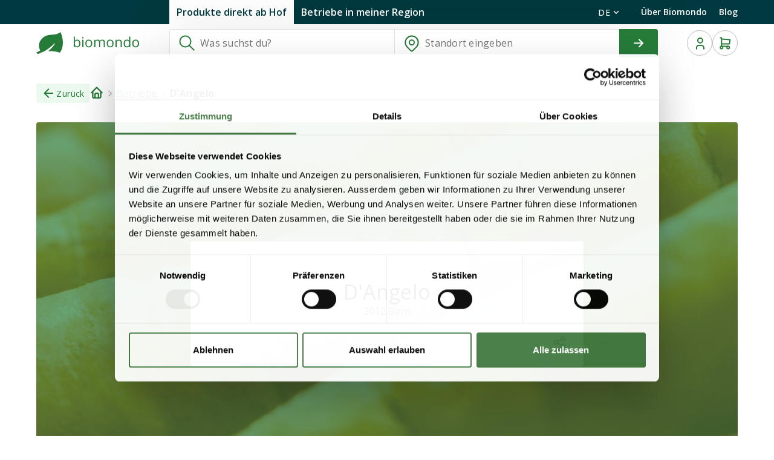

--- FILE ---
content_type: text/css; charset=utf-8
request_url: https://www.biomondo.ch/_nuxt/bis-base-map.C6-MbXvD.css
body_size: 288
content:
.c-base-map[data-v-c744d113]{height:calc(100vh - 162px);position:fixed;right:0;top:162px;transition:all .25s linear;width:100%}.c-base-map-hidden[data-v-c744d113]{opacity:0;transform:translateY(20rem);visibility:hidden}.c-base-map--embed[data-v-c744d113]{height:100vh!important;position:relative!important;top:var(--bis-layout-embed-header)}.c-base-map--embed[data-v-c744d113],.c-base-map--expanded[data-v-c744d113]{width:100vw!important}.c-base-map--frame[data-v-c744d113]{border-radius:4px;height:380px!important;position:relative!important;right:0;top:0;width:100%!important;z-index:2!important}.c-base-map__placeholder[data-v-c744d113]{align-items:center;background:var(--bis-color-secondary2);display:inline-flex;padding:24px;&-alert[data-v-c744d113]{height:-moz-fit-content;height:fit-content}}.c-base-map--fix-top[data-v-c744d113]{margin-top:-16px;width:100%}@media (max-width:1279px){.c-base-map[data-v-c744d113]{height:calc(100vh - 178px);left:0;position:fixed;right:0;width:100vw;z-index:2}}@media (max-width:1024px){.c-base-map[data-v-c744d113]{height:calc(100vh - var(--bis-layout-height-header, 88px) - var(--bis-layout-height-header-search, 50px));top:calc(var(--bis-layout-height-header, 88px) + var(--bis-layout-height-header-search, 50px))}.c-base-map--fix-top[data-v-c744d113]{margin-top:0;width:100vw}.c-base-map--embed[data-v-c744d113]{top:0!important}}@media (max-width:1023px){.c-base-map--frame[data-v-c744d113]{top:0!important}}@media print{.c-base-map[data-v-c744d113]{display:none;visibility:hidden}}


--- FILE ---
content_type: text/css; charset=utf-8
request_url: https://www.biomondo.ch/_nuxt/index.Cg6LbpEw.css
body_size: 2433
content:
.c-certification-list-compact[data-v-4d872f35]{align-items:center;display:flex}.c-certification-list-compact__item[data-v-4d872f35]{margin-bottom:5px}.c-certification-list-compact__item[data-v-4d872f35]:not(:last-child){margin-right:12px}.text-h5.c-lightbox__title[data-v-86cb50f4]{font-family:Open Sans,sans-serif!important;line-height:2rem}.c-lightbox .v-sheet.v-card[data-v-86cb50f4]{border-radius:0!important}.c-lightbox__button[data-v-86cb50f4]{text-transform:none;transition:background .2s ease-out}.c-lightbox__button[data-v-86cb50f4]:hover{background:rgb(var(--v-theme-secondary2))}.c-lightbox__button-text[data-v-86cb50f4]{font-size:16px;letter-spacing:.1px!important;margin-bottom:3px;margin-left:8px}.c-lightbox__button-text--mobile[data-v-86cb50f4]{display:none}.c-lightbox__button[data-v-86cb50f4] .v-btn__content{opacity:1!important}.c-lightbox__title[data-v-86cb50f4]{color:#fff}.c-lightbox__close-text[data-v-86cb50f4]{color:#fff!important;font-weight:600!important;margin-left:8px;text-transform:none}.c-lightbox__toolbar[data-v-86cb50f4]{padding:12px 64px}.c-lightbox__carousel[data-v-86cb50f4]{max-width:700px}.c-lightbox__carousel[data-v-86cb50f4] .v-window-item,.c-lightbox__carousel[data-v-86cb50f4] .v-img__img{max-height:calc(100vh - 298px)}.c-lightbox__carousel-container[data-v-86cb50f4]{align-items:center;display:flex;gap:48px;justify-content:center;margin:0 auto;width:100%}.c-lightbox__carousel-fixed[data-v-86cb50f4]{align-items:center;display:flex;height:calc(100vh - 258px);width:700px}.c-lightbox__carousel-counter[data-v-86cb50f4]{color:rgb(var(--v-theme-secondary));text-align:center;width:100%}.c-lightbox__carousel-actions[data-v-86cb50f4]{border-top:1px solid var(--bis-color-grey-dark);bottom:0;justify-content:center;overflow-x:scroll;width:100%}.c-lightbox__carousel-overview[data-v-86cb50f4]{display:flex;gap:8px;margin:16px auto;overflow-x:scroll}.c-lightbox__carousel-overview-image[data-v-86cb50f4]{border:2px solid transparent}.c-lightbox__carousel-overview-image[data-v-86cb50f4]:hover{cursor:pointer;opacity:.9}.image-active[data-v-86cb50f4]{border-color:#fff}.c-lightbox__carousel-actions--mobile[data-v-86cb50f4]{display:none}@media (max-width:767px){.c-lightbox__button-text--desktop[data-v-86cb50f4],.c-lightbox__carousel-arrow--desktop[data-v-86cb50f4],.c-lightbox__carousel-counter--desktop[data-v-86cb50f4],.c-lightbox__carousel-overview[data-v-86cb50f4],.c-lightbox__close-text[data-v-86cb50f4]{display:none}.c-lightbox__button-text--mobile[data-v-86cb50f4]{display:block}.c-lightbox__carousel-actions--mobile[data-v-86cb50f4]{display:flex;justify-content:space-between;margin-bottom:16px;width:100%}.c-lightbox__toolbar[data-v-86cb50f4]{padding:24px 0 24px 16px}.c-lightbox__toolbar[data-v-86cb50f4] .v-toolbar__title{font-size:20px!important}.c-lightbox__carousel-actions[data-v-86cb50f4]{border:none}.c-lightbox__carousel-counter[data-v-86cb50f4]{align-self:center;margin-top:0}.c-lightbox__carousel-counter p[data-v-86cb50f4]{margin-bottom:0}.c-lightbox__carousel-container[data-v-86cb50f4]{margin-top:64px}.c-lightbox__carousel-fixed[data-v-86cb50f4]{align-items:center;display:flex;height:calc(100vh - 258px);width:100%}}:root{--bis-minimal-info-width:903px;--bis-side-info-width:696px}.secondary2-bg{background:var(--bis-color-secondary2)}.truncate-text{overflow:hidden;text-overflow:ellipsis;white-space:nowrap}.business__sharing-dialog-content .v-btn--icon.v-btn--density-default{height:36px;width:36px}.business__images>.v-carousel{max-height:540px}.business__images .v-responsive__sizer{padding-bottom:78%!important}@media (min-width:1920px){:root{--bis-minimal-info-width:1118px;--bis-side-info-width:802px}}@media (max-width:1535px){:root{--bis-minimal-info-width:700px;--bis-side-info-width:591px}}@media (max-width:1279px){:root{--bis-minimal-info-width:605px;--bis-side-info-width:458px}}@media (max-width:1023px){:root{--bis-minimal-info-width:100%;--bis-side-info-width:100%}}.business__carousel .v-window__container{background:rgb(var(--v-theme-primary));height:-webkit-fill-available!important}.business__carousel .v-window__next,.business__carousel .v-window__prev{background:#fff!important}.business__carousel .v-window__next:hover,.business__carousel .v-window__prev:hover{background:#f7f7f7!important}.business__carousel .v-btn--icon.v-btn--density-default{height:30px;width:30px}.business__carousel .v-carousel__controls{background:none}.business__carousel .v-carousel__controls .v-item--active:before{opacity:0!important}.business__carousel .v-carousel__controls .v-carousel__controls__item{margin:0 4px!important;width:10px!important}.business__carousel .v-carousel__controls .v-icon{font-size:10px!important;height:10px!important;width:10px!important}.business__carousel .v-carousel__controls .v-item--active .v-icon{font-size:12px!important;height:12px!important;opacity:1!important;width:12px!important}.business__main[data-v-41a3a97f]{margin-top:-64px}.business__top-actions[data-v-41a3a97f]{margin-bottom:0!important;margin-top:-96px}.business__hero[data-v-41a3a97f]{position:relative;width:100%}.business__carousel[data-v-41a3a97f]{border-radius:4px;margin-bottom:20px;width:100%}.business__carousel[data-v-41a3a97f] .v-carousel{border-radius:4px!important}.business__hero-info[data-v-41a3a97f]{border-radius:4px;left:50%;min-width:650px;padding:64px 16px 16px;position:absolute;text-align:center;top:calc(50% + 60px);transform:translate(-50%,-50%);z-index:1}.business__hero-info--no-logo[data-v-41a3a97f]{top:50%}.business__hero-info-bg[data-v-41a3a97f]{border-radius:4px;left:0;position:absolute;top:0}.business__hero-info-actions--mobile[data-v-41a3a97f],.business__hero-info-bg-circle-mobile[data-v-41a3a97f]{display:none}.business__hero-info-content[data-v-41a3a97f]{position:relative;z-index:2}.business__hero-info-logo[data-v-41a3a97f]{background-position:50%;background-repeat:none;background-size:cover;border-radius:50%;height:170px;left:50%;position:absolute;top:-21%;transform:translate(-50%,-50%);width:170px}.business__hero-info-address[data-v-41a3a97f]{color:rgb(var(--v-theme-primary))}.business__hero-info-actions[data-v-41a3a97f]{display:flex;justify-content:space-between}.business__hero-info-actions-buttons[data-v-41a3a97f]{display:flex}.business__favorite[data-v-41a3a97f]{display:inline-block}.business__favorite-button[data-v-41a3a97f]{color:rgb(var(--v-theme-primary));transition:background .2s ease-out}.business__favorite-button[data-v-41a3a97f]:hover{background:#fff}.business__breadcrumbs[data-v-41a3a97f]{align-items:center;display:flex;justify-content:space-between;margin-bottom:32px}.business__breadcrumbs--desktop[data-v-41a3a97f]{margin-bottom:0}.business__breadcrumbs--mobile[data-v-41a3a97f]{align-items:center;display:none}.business__offer-title[data-v-41a3a97f]{margin-bottom:24px}.business__offer-subtitle[data-v-41a3a97f]{margin-bottom:16px}.business__offers--mobile[data-v-41a3a97f]{display:none}.business__offer-sublist[data-v-41a3a97f]{margin-bottom:16px}.business__offer-list-action[data-v-41a3a97f]{display:block;margin-bottom:64px;width:100%}.business__offer-list-action-button[data-v-41a3a97f]{color:#fff!important;display:block;margin:auto}.business__overview[data-v-41a3a97f],.business__social[data-v-41a3a97f]{background:var(--bis-color-black-green-light);margin-bottom:64px;margin-left:calc(var(--bis-layout-side-margin)*-1);padding:64px var(--bis-layout-side-margin);width:calc(100% + var(--bis-layout-side-margin)*2)}.business__social[data-v-41a3a97f]{margin-bottom:-64px}.business__contact[data-v-41a3a97f]{margin-bottom:64px}.business__contact-info[data-v-41a3a97f],.business__info[data-v-41a3a97f],.business__social-info[data-v-41a3a97f]{display:flex;gap:32px}.business__contact-address[data-v-41a3a97f],.business__contact-details[data-v-41a3a97f],.business__info-about[data-v-41a3a97f],.business__info-details[data-v-41a3a97f],.business__social-links[data-v-41a3a97f],.business__social-sharing[data-v-41a3a97f]{flex:1;max-width:50%}.business_service-list[data-v-41a3a97f]{display:flex;flex-wrap:wrap;gap:8px;list-style-type:none;padding-bottom:24px;padding-left:0;padding-top:16px}.business_service-item[data-v-41a3a97f]{align-items:center;background:#fff;border-radius:4px;display:flex;font-size:14px;font-weight:600;padding:8px}.business_service-icon[data-v-41a3a97f]{margin-right:4px}.business__social-list[data-v-41a3a97f]{display:flex;gap:8px;margin-bottom:16px}.business__social-list--dialog[data-v-41a3a97f]{margin-bottom:48px;margin-top:24px}.business__certification-list[data-v-41a3a97f]{padding-bottom:24px;padding-top:16px}.business__contact-list li[data-v-41a3a97f]{padding-bottom:8px}.business__contact-section[data-v-41a3a97f]{margin-bottom:32px}.business__contact-section p[data-v-41a3a97f]{margin-bottom:0}.business__contact-section p[data-v-41a3a97f]:last-of-type{margin-bottom:16px}.business__list[data-v-41a3a97f]{list-style-type:none;padding-left:0}.business__description-title[data-v-41a3a97f]{font-weight:600;margin-bottom:24px}.business__subtitle[data-v-41a3a97f]{font-weight:600;margin-bottom:16px}.business__subtitle-small[data-v-41a3a97f]{margin-bottom:8px}.business__subtitle-smaller[data-v-41a3a97f]{font-weight:600;margin-bottom:8px}.business__contact-item[data-v-41a3a97f]{color:#000;margin-bottom:8px;text-decoration:none}.business__owner[data-v-41a3a97f]{font-weight:600}.business__contact-address-line[data-v-41a3a97f]{margin-bottom:0}.business__contact-address-name[data-v-41a3a97f]{font-weight:600;margin-bottom:0}.business__contact-item:hover .v-avatar[data-v-41a3a97f]{border:1px solid rgba(0,0,0,.12);border-color:rgb(var(--v-theme-primary))}.business__social-media-item-button[data-v-41a3a97f]{background:#fff;border:1px solid var(--bis-color-grey-light);border-radius:50%;height:56px!important;width:56px!important}.business__social-media-item-button[data-v-41a3a97f]:hover{border-color:rgb(var(--v-theme-primary))}.business__social-media-item-button[data-v-41a3a97f]:hover .v-btn__overlay{display:none}.business__contact-button[data-v-41a3a97f]{color:rgb(var(--v-theme-primary))!important;font-size:.75rem;font-weight:600!important}.business__contact-button .v-icon--size-default[data-v-41a3a97f]{font-size:24px!important}.business__contact-button--link[data-v-41a3a97f]{font-size:.75rem;font-weight:600!important;padding-left:24px!important;padding-right:24px!important}.business__contact-button--link .v-icon--size-default[data-v-41a3a97f]{font-size:24px!important}.business__contact-item-label[data-v-41a3a97f]{padding-left:16px}.business__contact-button-label[data-v-41a3a97f]{color:rgb(var(--v-theme-primary));padding-left:8px}.business__social-button-label[data-v-41a3a97f]{color:#fff;padding-left:8px}.business__contact-map[data-v-41a3a97f]{height:380px;margin-bottom:16px;margin-top:16px;width:100%}.business__contact-address-actions[data-v-41a3a97f]{display:flex;gap:8px}.business__offer[data-v-41a3a97f]{background-color:var(--bis-color-grey);height:303px;margin-top:16px;max-width:920px;width:100%}.business__image-placeholder[data-v-41a3a97f]{align-items:center;background-color:var(--bis-color-image-placeholder-background);display:flex;height:var(--bis-placeholder-height,250px);justify-content:center;margin-bottom:40px;width:100%}.business__description[data-v-41a3a97f]{display:inline;margin-bottom:24px;word-break:break-word}.business__description[data-v-41a3a97f] ol,.business__description[data-v-41a3a97f] ul{margin-left:16px}.business__description-load-more[data-v-41a3a97f]{display:none}.business__sharing-dialog[data-v-41a3a97f]{background:#fff;padding:64px}.business__sharing-dialog-close[data-v-41a3a97f]{display:flex;justify-content:flex-end;margin-bottom:8px}.business__sharing-dialog-actions[data-v-41a3a97f]{justify-content:flex-end}.business__sharing-dialog-actions[data-v-41a3a97f] .v-btn__content{color:rgb(var(--v-theme-primary));padding:8px 16px}.business__mobile-divider[data-v-41a3a97f],.business__offer-list-action-button--mobile[data-v-41a3a97f]{display:none}.business__offer-list-action-button-counter[data-v-41a3a97f]{color:var(--bis-color-grey-dark);margin-top:8px;text-align:center}.business__description[data-v-41a3a97f] h1,.business__description[data-v-41a3a97f] h2,.business__description[data-v-41a3a97f] h3{margin-bottom:24px}.business__description[data-v-41a3a97f] hr{margin:24px 0}.business__description-divider[data-v-41a3a97f]{margin-bottom:24px}@media (max-width:1040px){.business__main[data-v-41a3a97f]{margin-top:-64px}}@media (max-width:1023px){.business__top-actions[data-v-41a3a97f]{margin-top:0}.business__main[data-v-41a3a97f]{margin-top:-48px}.business__overview[data-v-41a3a97f]{display:block}.business__extra-info-wrapper[data-v-41a3a97f]{flex-direction:column}.business__extra-info-title[data-v-41a3a97f]{padding-bottom:16px}.business__extra-info[data-v-41a3a97f]:not(:last-child){margin-bottom:32px}}@media (max-width:767px){.business__main[data-v-41a3a97f]{margin-top:-32px}.business__top-actions[data-v-41a3a97f]{margin-bottom:32px!important}.business__hero-info-actions--desktop[data-v-41a3a97f],.business__offer-list-action-button--desktop[data-v-41a3a97f],.business__offers--desktop[data-v-41a3a97f]{display:none}.business__breadcrumbs--desktop[data-v-41a3a97f]{display:none!important}.business__breadcrumbs--mobile[data-v-41a3a97f]{display:flex;margin-bottom:12px;margin-top:-48px}.business__hero-info-actions--mobile[data-v-41a3a97f],.business__offer-list-action-button--mobile[data-v-41a3a97f],.business__offers--mobile[data-v-41a3a97f]{display:block}.business__hero-info-logo[data-v-41a3a97f]{height:110px;top:-11%;width:110px}.business__hero-info-bg-circle[data-v-41a3a97f]{display:none}.business__hero-info-bg-circle-mobile[data-v-41a3a97f]{display:block}.business__carousel[data-v-41a3a97f]{border-radius:0!important;margin-left:calc(var(--bis-layout-side-margin)*-1);width:100vw}.business__carousel[data-v-41a3a97f] .v-carousel{border-radius:0!important}.business__hero-info[data-v-41a3a97f]{bottom:64px;min-width:auto;top:auto;transform:translate(-50%);width:100%}.business__hero-info-content h1[data-v-41a3a97f]{font-size:24px!important}.business__contact-info[data-v-41a3a97f],.business__info[data-v-41a3a97f],.business__social-info[data-v-41a3a97f]{flex-direction:column}.business__info[data-v-41a3a97f]{gap:0}.business__offer-list-action[data-v-41a3a97f]{margin-bottom:32px}.business__mobile-divider[data-v-41a3a97f]{background:#fff;border:none;display:block;height:8px;margin-bottom:24px;margin-left:calc(var(--bis-layout-side-margin)*-1);width:calc(100% + var(--bis-layout-side-margin)*2)}.business__mobile-divider--extra-margin[data-v-41a3a97f]{margin-top:24px}.business__services hr[data-v-41a3a97f]:last-of-type{margin-bottom:0}.business__services-group[data-v-41a3a97f]{margin-top:24px}.business__contact-address[data-v-41a3a97f],.business__contact-details[data-v-41a3a97f],.business__info-about[data-v-41a3a97f],.business__info-details[data-v-41a3a97f],.business__social-links[data-v-41a3a97f],.business__social-sharing[data-v-41a3a97f]{max-width:100%}.business__contact-address-actions[data-v-41a3a97f]{flex-direction:column}.business__overview[data-v-41a3a97f],.business__social[data-v-41a3a97f]{padding-top:24px}.business__overview[data-v-41a3a97f]{margin-bottom:32px;padding-bottom:0}.business__contact[data-v-41a3a97f]{margin-bottom:32px}.business__offer-title[data-v-41a3a97f]{font-weight:600;margin-bottom:8px;margin-top:32px}.business__offers--mobile[data-v-41a3a97f]{display:block}.business__hero-info-actions-container--mobile[data-v-41a3a97f]{align-items:center;border-bottom:1px solid var(--bis-color-grey-light);display:flex;justify-content:space-between;padding-bottom:16px;width:100%}.business__description-load-more[data-v-41a3a97f]{cursor:pointer;display:block;font-weight:600}.business__description--short[data-v-41a3a97f]{display:-webkit-box;-webkit-line-clamp:5;-webkit-box-orient:vertical;margin-bottom:0;overflow:hidden;text-overflow:ellipsis}.business__description--short[data-v-41a3a97f] p{display:inline}.business__description-title[data-v-41a3a97f]{margin-bottom:16px}.business__social[data-v-41a3a97f]{margin-bottom:-48px}.business__sharing-dialog[data-v-41a3a97f]{padding:16px}}@media (min-width:1599px){.business__overview[data-v-41a3a97f],.business__social[data-v-41a3a97f]{margin-left:calc((100vw - var(--bis-layout-width-main-content))/2*-1);padding:64px calc((100vw - var(--bis-layout-width-main-content))/2);width:100vw}}


--- FILE ---
content_type: text/javascript; charset=utf-8
request_url: https://www.biomondo.ch/_nuxt/DqBZWcUU.js
body_size: 733
content:
import{d as C,x as h,B as I,e as V,r as G,f as x,E as k,o as D,O as B,w as t,g as r,am as R,a as g,e2 as S,i as u,u as o,an as T,y as _,k as O,H as q,a8 as E,aY as N,d8 as F,_ as U}from"./Dfx5yw8q.js";import{u as j}from"./CD9pEGyt.js";import{q as H,b as M}from"./CcxIXA7M.js";const Y={class:"text-h5 c-cart-guest-dialog__title"},z={class:"c-cart-guest-dialog__actions"},A=C({__name:"bis-cart-convert-guest-dialog",emits:["close-dialog"],setup(J,{emit:y}){const p=y,{t:c}=h();I();const e=j(),v=V(),d=G(!0),a=G(!1),i=x(()=>e.existingGuestOrderGroupId),n=x(()=>{var l;return(l=e.orderGroup)==null?void 0:l.id}),f=async()=>{if(i.value)try{await H({id:i.value},s),e.deleteExistingGuestOrderGroupId(),a.value=!1}catch{v.error("alerts.cartConversionFailure"),a.value=!1}p("close-dialog")},s=k(),b=async()=>{if(a.value=!0,i.value&&n.value)try{await M({guestOrderGroupId:i.value,oldOrderGroupId:n.value},s),await e.getReceivableOrderGroup(s),await e.getReceivableOrderItems(s),await e.getOrderOverviewByOrderGroupId({id:n.value},s),e.deleteExistingGuestOrderGroupId(),a.value=!1,p("close-dialog")}catch{v.error("alerts.cartConversionFailure"),a.value=!1}};return(l,m)=>(D(),B(F,{justify:"center"},{default:t(()=>[r(N,{modelValue:o(d),"onUpdate:modelValue":m[0]||(m[0]=w=>q(d)?d.value=w:null),class:"c-cart-guest-dialog","max-width":"833px","overlay-color":"black","onClick:outside":E(f,["stop"])},{default:t(()=>[r(R,{class:"c-cart-guest-dialog__container"},{default:t(()=>[g("div",null,[r(S,{class:"c-cart-guest-dialog__title-container"},{default:t(()=>[g("h2",Y,u(o(c)("checkout.convertDialog.title")),1)]),_:1}),r(T,{class:"text-text-body-1 c-cart-guest-dialog__body"},{default:t(()=>[_(u(o(c)("checkout.convertDialog.text")),1)]),_:1})]),g("div",z,[r(O,{color:"secondary2",type:"submit",class:"c-cart-guest-dialog__submit-btn",onClick:f},{default:t(()=>[_(u(o(c)("checkout.convertDialog.deleteCurrent")),1)]),_:1}),r(O,{color:"primary",type:"submit",class:"c-cart-guest-dialog__submit-btn",loading:o(a),onClick:b},{default:t(()=>[_(u(o(c)("checkout.convertDialog.overwriteCart")),1)]),_:1},8,["loading"])])]),_:1})]),_:1},8,["modelValue"])]),_:1}))}}),Q=U(A,[["__scopeId","data-v-33a878bc"]]);export{Q as _};


--- FILE ---
content_type: text/javascript; charset=utf-8
request_url: https://www.biomondo.ch/_nuxt/Dhj3g7Io.js
body_size: 422
content:
import{_ as t}from"./BP68GJ1I.js";import{d as r,ad as n,r as a,F as c,u as p,o as m,c as _,g as i,p as u}from"./Dfx5yw8q.js";import"./C24n33UQ.js";import"./DrvW3pRD.js";import"./BAbQUyfP.js";import"./D8u108m-.js";import"./Lv3l1Fee.js";import"./BcXb06ko.js";const d={key:0,class:"p-search"},E=r({__name:"[[serviceType]]",setup(f){const o=n(),e=a(!1);return c(()=>{o.updateSearchEnvironment("businesses"),e.value=!0}),(h,l)=>{const s=t;return p(e)?(m(),_("div",d,[i(s,{"is-business-search":""})])):u("",!0)}}});export{E as default};


--- FILE ---
content_type: text/javascript; charset=utf-8
request_url: https://www.biomondo.ch/_nuxt/HoOwR9sP.js
body_size: 1682
content:
import{T as q,L as G,M as K,H as Q,a as X}from"./C7JnTaq8.js";import{_ as Y,a as Z}from"./C2IAygJ-.js";import{d as ee,D as ae,x as ne,B as te,ab as re,ac as se,ae as le,aS as oe,e7 as ie,f as u,o as w,O as S,w as x,g as h,y as ce,i as de,u as s,c as B,N as A,M as k,p as ue,a as he,d1 as me,n as J,e8 as fe,ax as c,aT as b,_ as pe}from"./Dfx5yw8q.js";import"./BK268EkB.js";import"./CDqbWnv9.js";import"./CcxIXA7M.js";import"./DSG-5Gy6.js";import"./CD9pEGyt.js";import"./D2xWv6XJ.js";import"./DqBZWcUU.js";import"./Dhgi1rFI.js";const ge=ee({__name:"default",setup(_e){const e=ae(),{t:we,locales:H,locale:l}=ne(),M=te(),I=re(),U=se(),{smAndDown:P}=le(),W=oe(),y=ie({addDirAttribute:!0,identifierAttribute:"id",addSeoAttributes:!0}),C=u(()=>{for(const n of H.value)if(e.path===`/${n.code}`||e.path.startsWith(`/${n.code}/welcome/`))return!0;return!1}),j=u(()=>P.value),z=u(()=>{for(const n of H.value)if(e.path.startsWith(`/${n.code}/welcome/`))return!0;return!1}),E=u(()=>{var n,i;return!!((n=e==null?void 0:e.name)!=null&&n.includes("index"))||!!((i=e==null?void 0:e.name)!=null&&i.includes("search"))}),v=u(()=>{var n;return!!((n=e==null?void 0:e.name)!=null&&n.includes("search"))}),T=u(()=>{var n;return!!((n=e==null?void 0:e.name)!=null&&n.includes("blog-categoryName-slug"))}),F=u(()=>M.user),R=u(()=>{var n,i;return!E.value&&!((n=e==null?void 0:e.name)!=null&&n.includes("offer-slug__"))&&!((i=e==null?void 0:e.name)!=null&&i.includes("advert-slug__"))});u(()=>{var n,i,f,m,d,p,g,_;return!!((n=e==null?void 0:e.name)!=null&&n.includes("business-overview"))||!!((i=e==null?void 0:e.name)!=null&&i.includes("product-create"))||!!((f=e==null?void 0:e.name)!=null&&f.includes("offer-slug-edit"))||!!((m=e==null?void 0:e.name)!=null&&m.includes("advert-slug-edit"))||!!((d=e==null?void 0:e.name)!=null&&d.includes("user-id-edit"))||!!((p=e==null?void 0:e.name)!=null&&p.includes("business-slug-edit"))||!!((g=e==null?void 0:e.name)!=null&&g.includes("business-create"))||!!((_=e==null?void 0:e.name)!=null&&_.includes("price-segmentation"))});const N=u(()=>{var n,i,f,m,d,p,g,_,$,r,D,L,O,V;if(v.value){if(e.params.categoryName){const a=I.categories.find(t=>e.params.categoryName===c(t.name));if(a){let t=JSON.parse(JSON.stringify(a.languages));t[l.value]={name:a.name};const o=[];return o.push({id:"i18n-alt-de",rel:"alternate",href:`https://www.biomondo.ch/de/search/${c((n=t.de)==null?void 0:n.name)}`,hreflang:"de"}),o.push({id:"i18n-alt-fr",rel:"alternate",href:`https://www.biomondo.ch/fr/search/${c((i=t.fr)==null?void 0:i.name)}`,hreflang:"fr"}),o.push({id:"i18n-alt-it",rel:"alternate",href:`https://www.biomondo.ch/it/search/${c((f=t.it)==null?void 0:f.name)}`,hreflang:"it"}),o.push({id:"i18n-xd",rel:"alternate",href:`https://www.biomondo.ch/de/search/${c((m=t.de)==null?void 0:m.name)}`,hreflang:"x-default"}),o.push({id:"i18n-can",rel:"canonical",href:`https://www.biomondo.ch/${l.value}/search/${c((d=t[l.value])==null?void 0:d.name)}`}),o}else return[]}else if(e.params.serviceType){const a=U.businessServiceTypes.find(t=>e.params.serviceType===c(t.name));if(a){let t=JSON.parse(JSON.stringify(a.languages));t[l.value]={name:a.name};const o=[];return o.push({id:"i18n-alt-de",rel:"alternate",href:`https://www.biomondo.ch/de/search/business/${c((p=t.de)==null?void 0:p.name)}`,hreflang:"de"}),o.push({id:"i18n-alt-fr",rel:"alternate",href:`https://www.biomondo.ch/fr/search/business/${c((g=t.fr)==null?void 0:g.name)}`,hreflang:"fr"}),o.push({id:"i18n-alt-it",rel:"alternate",href:`https://www.biomondo.ch/it/search/business/${c((_=t.it)==null?void 0:_.name)}`,hreflang:"it"}),o.push({id:"i18n-xd",rel:"alternate",href:`https://www.biomondo.ch/de/search/business/${c(($=t.de)==null?void 0:$.name)}`,hreflang:"x-default"}),o.push({id:"i18n-can",rel:"canonical",href:`https://www.biomondo.ch/${l.value}/search/business/${c((r=t[l.value])==null?void 0:r.name)}`}),o}else return[]}return[]}else if(T.value){const a=W.currentBlog,t=[];return a&&a.slug&&t.push({id:"i18n-alt-de",rel:"alternate",href:`https://www.biomondo.ch/de/blog/${b((D=a.channel_biomondo_category)==null?void 0:D.name)}/${a.slug}`,hreflang:"de"}),a&&a.slug_fr&&t.push({id:"i18n-alt-fr",rel:"alternate",href:`https://www.biomondo.ch/fr/blog/${b((L=a.channel_biomondo_category)==null?void 0:L.name_fr)}/${a.slug_fr}`,hreflang:"fr"}),a&&a.slug_it&&t.push({id:"i18n-alt-it",rel:"alternate",href:`https://www.biomondo.ch/it/blog/${b((O=a.channel_biomondo_category)==null?void 0:O.name_it)}/${a.slug_it}`,hreflang:"it"}),a&&a.slug&&t.push({id:"i18n-xd",rel:"alternate",href:`https://www.biomondo.ch/de/blog/${b((V=a.channel_biomondo_category)==null?void 0:V.name)}/${a.slug}`,hreflang:"x-default"}),a&&a.canonical?t.push({id:"i18n-can",rel:"canonical",href:a[`canonical${l.value==="de"?"":"_"+l.value}`]}):a&&a[`slug${l.value==="de"?"":"_"+l.value}`]&&t.push({id:"i18n-can",rel:"canonical",href:`https://www.biomondo.ch/${l.value}/blog/${b(a.channel_biomondo_category[`name${l.value==="de"?"":"_"+l.value}`])}/${a[`slug${l.value==="de"?"":"_"+l.value}`]}`}),t}return[]});return(n,i)=>{const f=q,m=G,d=K,p=Q,g=Y,_=Z,$=X;return w(),S($,{lang:s(y).htmlAttrs.lang,dir:s(y).htmlAttrs.dir},{default:x(()=>[h(fe,{class:"l-default"},{default:x(()=>[h(p,null,{default:x(()=>[h(f,null,{default:x(()=>[ce(de(n.$t("seoSiteTitle")),1)]),_:1}),s(v)&&s(N).length||s(T)&&s(N).length?(w(!0),B(k,{key:0},A(s(N),r=>(w(),S(m,{id:r.id,rel:r.rel,href:r.href,hreflang:r.hreflang},null,8,["id","rel","href","hreflang"]))),256)):s(T)?ue("",!0):(w(!0),B(k,{key:1},A(s(y).link,r=>(w(),S(m,{key:r.id,id:r.id,rel:r.rel,href:r.href,hreflang:r.hreflang},null,8,["id","rel","href","hreflang"]))),128)),(w(!0),B(k,null,A(s(y).meta,r=>(w(),S(d,{key:r.id,id:r.id,property:r.property,content:r.content},null,8,["id","property","content"]))),128)),h(d,{name:"description",content:n.$t("seoSiteDescription")},null,8,["content"]),h(d,{property:"og:image",content:"https://biomondo.rokka.io/dynamic/noop/e84958.jpg"}),h(d,{name:"og:image:width",content:"300"}),h(d,{name:"og:image:height",content:"300"})]),_:1}),h(g),he("div",{class:J(["l-default__main",{"l-default__main--no-top-padding":s(C),"l-default__main--no-top-space":s(z),"l-default__main--with-search":s(v)||!s(j),"l-default__main--xs-home-loggedin":s(C)&&s(F),"l-default__main--with-breadcrumb":s(R)}])},[me(n.$slots,"default",{},void 0,!0)],2),h(_,{class:J(["l-default__footer",{"l-default__footer--no-print":s(v)}])},null,8,["class"])]),_:3})]),_:3},8,["lang","dir"])}}}),He=pe(ge,[["__scopeId","data-v-85082da7"]]);export{He as default};


--- FILE ---
content_type: text/javascript; charset=utf-8
request_url: https://www.biomondo.ch/_nuxt/D2xWv6XJ.js
body_size: 487
content:
import{cv as c,cq as f,cr as o,cA as l}from"./Dfx5yw8q.js";function s(e){const r=JSON.parse(JSON.stringify(e));return e.business&&(e.business=l(e.business)),r}async function u(e){e&&c(e,{refreshData:!1});try{const{data:r}=await f("differentialPricings");if(r.value&&r.value.differentialPricings)return r.value.differentialPricings.map(i=>s(i))}catch{console.error("Error retrieving DifferentialPricings")}}async function g(e,r,i){var t;i&&c(i,{refreshData:!1});try{if(r){const n=await r("differentialPricingsByBusiness",e);if(n&&(n!=null&&n.differentialPricingsByBusiness))return n.differentialPricingsByBusiness.map(a=>s(a))}else{const{data:n}=await f("differentialPricingsByBusiness",e);if(n.value&&((t=n.value)!=null&&t.differentialPricingsByBusiness))return n.value.differentialPricingsByBusiness.map(a=>s(a))}}catch{console.error("Error retrieving DifferentialPricings")}}async function P(e){var r;try{const{data:i}=await f("createDifferentialPricing",{data:{...e}});if(i.value&&((r=i.value)!=null&&r.createDifferentialPricing)){if(i.value.createDifferentialPricing.id?parseInt(i.value.createDifferentialPricing.id):void 0)return s(i.value.createDifferentialPricing);throw new Error("No DifferentialPricing id")}else throw new Error("Did not receive data from backend")}catch(i){console.error(`Error creating DifferentialPricing with fields 

 ${JSON.stringify(e)} 

 ${i}`)}}async function v(e,r){var n;const t={where:{id:{operator:"eq",value:e}},data:r};try{const{data:a}=await f("updateDifferentialPricing",t);if(a.value&&((n=a.value)!=null&&n.updateDifferentialPricing))return s(a.value.updateDifferentialPricing);throw new Error("Did not receive data from backend")}catch(a){throw console.error(`Error updating  Order with id "${e}" with fields 

 ${JSON.stringify(r)} 

 ${a}`),o(a)}}async function D(e){var r;try{const{data:i}=await f("deleteDifferentialPricing",{id:e});if(i.value&&((r=i.value)!=null&&r.deleteDifferentialPricing))return;throw new Error("Did not receive data from backend")}catch(i){throw console.error(`Error deleting DifferentialPricing with id "${e}" 

 ${i}`),o(i)}}export{g as a,P as c,D as d,u as g,v as u};


--- FILE ---
content_type: text/javascript; charset=utf-8
request_url: https://www.biomondo.ch/_nuxt/CD9pEGyt.js
body_size: 831
content:
import{cA as p,dg as m,B,c6 as y,cv as a,cq as d}from"./Dfx5yw8q.js";import{p as l,o as n}from"./CcxIXA7M.js";function O(r){const s=JSON.parse(JSON.stringify(r));if(s.id=parseInt(s.id),r.businessBuyer&&(s.businessBuyer=p(r.businessBuyer)),r.orderItemsByBusinessSeller.length)for(let i=0;i<r.orderItemsByBusinessSeller.length;i++)s.orderItemsByBusinessSeller[i].orderItems=r.orderItemsByBusinessSeller[i].orderItems.map(t=>l(t));return s}const I=m("orderGroup",{state:()=>({orderGroup:null,orderItems:[],orderGroupOverview:null,savedCartDetails:null,existingGuestOrderGroupId:null,onlinePaymentOrderDetails:null}),actions:{async getReceivableOrderGroup(r){var t,e,o,u,v;const s=B(),{token:i}=y();if(s.user)try{(t=s.user.businessEmployees)!=null&&t.length&&((e=s.user.businessEmployees)==null?void 0:e.length)>0?this.orderGroup=await this.getReceivableOrderGroupByBusiness({id:(o=s.user)==null?void 0:o.businessEmployees[0].id},i.value??void 0,r??void 0)??null:(u=s.user)!=null&&u.id?this.orderGroup=await this.getReceivableOrderGroupByUser({id:(v=s.user)==null?void 0:v.id},i.value??void 0,r??void 0)??null:this.orderGroup=null}catch(c){console.error(c)}},async getReceivableOrderItems(r){var t,e;const s=B(),{token:i}=y();if(s.user)try{if((t=s.user.businessEmployees)!=null&&t.length)this.orderItems=await this.getReceivableOrderItemsByBusiness({id:s.user.businessEmployees[0].id},i.value??void 0,r??void 0);else if(s.user.id)this.orderItems=await this.getReceivableOrderItemsByUser({id:(e=s.user)==null?void 0:e.id},i.value??void 0,r??void 0);else return[]}catch(o){console.error(o)}},async getReceivableOrderGroupByBusiness(r,s,i){var t;if(s&&a(s,{refreshData:!1}),i){const e=await i("receivableOrderGroupByBusiness",r);if(e!=null&&e.receivableOrderGroupByBusiness)return n(e.receivableOrderGroupByBusiness)}else{const{data:e}=await d("receivableOrderGroupByBusiness",r);if((t=e.value)!=null&&t.receivableOrderGroupByBusiness)return n(e.value.receivableOrderGroupByBusiness)}},async getReceivableOrderGroupByUser(r,s,i){var t;if(s&&a(s,{refreshData:!1}),i){const e=await i("receivableOrderGroupByUser",r);if(e.receivableOrderGroupByUser)return n(e.receivableOrderGroupByUser)}else{const{data:e}=await d("receivableOrderGroupByUser",r);if((t=e.value)!=null&&t.receivableOrderGroupByUser)return n(e.value.receivableOrderGroupByUser)}},async getReceivableOrderItemsByBusiness(r,s,i){var t;if(s&&a(s,{refreshData:!1}),i){const e=await i("receivableOrderItemsByBusiness",r);if(e!=null&&e.receivableOrderItemsByBusiness)return e.receivableOrderItemsByBusiness.map(o=>l(o))}else{const{data:e}=await d("receivableOrderItemsByBusiness",r);if((t=e.value)!=null&&t.receivableOrderItemsByBusiness)return e.value.receivableOrderItemsByBusiness.map(o=>l(o))}},async getReceivableOrderItemsByUser(r,s,i){var t;if(s&&a(s,{refreshData:!1}),i){const e=await d("receivableOrderItemsByUser",r);if(e!=null&&e.receivableOrderItemsByUser)return e.receivableOrderItemsByUser.map(o=>l(o))}else{const{data:e}=await d("receivableOrderItemsByUser",r);if((t=e.value)!=null&&t.receivableOrderItemsByUser)return e.value.receivableOrderItemsByUser.map(o=>l(o))}},async getOrderOverviewByOrderGroupId(r,s,i){var t;if(i&&a(i,{refreshData:!1}),s){const e=await s("orderOverviewByOrderGroupId",r);if(e!=null&&e.orderOverviewByOrderGroupId){this.orderGroupOverview=O(e.orderOverviewByOrderGroupId);const o=e.orderOverviewByOrderGroupId.orderItemsByBusinessSeller;this.orderItems=o==null?void 0:o.map(u=>u==null?void 0:u.orderItems).flat(),this.orderGroup={id:this.orderGroupOverview.id,businessBuyer:this.orderGroupOverview.businessBuyer}}}else{const{data:e}=await d("orderOverviewByOrderGroupId",r);if((t=e.value)!=null&&t.orderOverviewByOrderGroupId){this.orderGroupOverview=O(e.value.orderOverviewByOrderGroupId);const o=e.value.orderOverviewByOrderGroupId.orderItemsByBusinessSeller;this.orderItems=o==null?void 0:o.map(u=>u==null?void 0:u.orderItems).flat(),this.orderGroup={id:this.orderGroupOverview.id,businessBuyer:this.orderGroupOverview.businessBuyer}}}},deleteAllReceivableOrderGroupsByBusiness(){this.orderGroup=null,this.orderItems=null,this.existingGuestOrderGroupId=null},deleteAllOrderOverviewsByBusiness(){this.orderGroupOverview=null},saveCartDetails(r){this.savedCartDetails=r,localStorage.setItem("biomondo-saved-cart-details",JSON.stringify(r))},deleteCartDetails(){this.savedCartDetails={},localStorage.removeItem("biomondo-saved-cart-details")},setExistingGuestOrderGroupId(r){this.existingGuestOrderGroupId=r},deleteExistingGuestOrderGroupId(){this.existingGuestOrderGroupId=null},saveOnlinePaymentOrderDetails(r){this.onlinePaymentOrderDetails=r},deleteOnlinePaymentOrderDetails(){this.onlinePaymentOrderDetails=null}}});export{I as u};


--- FILE ---
content_type: text/javascript; charset=utf-8
request_url: https://www.biomondo.ch/_nuxt/DnFWc_ex.js
body_size: 166
content:
import{u as s}from"./BK268EkB.js";import{d2 as u}from"./Dfx5yw8q.js";function i(e,a){const{title:r,titleTemplate:o,...m}=e;return s({title:r,titleTemplate:o,_flatMeta:m},{...a,transform(t){const n=u({...t._flatMeta});return delete t._flatMeta,{...t,meta:n}}})}export{i as u};


--- FILE ---
content_type: text/javascript; charset=utf-8
request_url: https://www.biomondo.ch/_nuxt/DSG-5Gy6.js
body_size: 409
content:
import{cv as c,cA as i,cq as n,cr as a}from"./Dfx5yw8q.js";function u(s){const e=JSON.parse(JSON.stringify(s));return s.businessFrom&&(e.businessFrom=i(s.businessFrom)),s.businessTo&&(e.businessTo=i(s.businessTo)),s.businessCustomerRelationState&&(e.businessCustomerRelationState.id=parseInt(s.businessCustomerRelationState.id)),e}async function d(s,e,o){try{o&&c(o,{refreshData:!1});const t=await e("businessCustomerRelations",s);if(t!=null&&t.businessCustomerRelations)return t.businessCustomerRelations.map(r=>u(r))}catch{console.error("Error retrieving BusinessCustomerRelations")}}async function m(s){try{const{data:e}=await n("createBusinessCustomerRelation",{data:{...s}});if(e.value&&e.value.createBusinessCustomerRelation){const o=e.value.createBusinessCustomerRelation.id?parseInt(e.value.createBusinessCustomerRelation.id):void 0;if(o)return o;throw new Error("No business customer relation id")}else throw new Error("Did not receive data from backend")}catch(e){throw console.error(`Error creating business customer relations with fields 

 ${JSON.stringify(s)} 

 ${e}`),a(e)}}async function f(s,e){const t={where:{id:{operator:"eq",value:s}},data:e};try{const{data:r}=await n("updateBusinessCustomerRelation",t);if(r.value&&r.value.updateBusinessCustomerRelation)return u(r.value.updateBusinessCustomerRelation);throw new Error("Did not receive data from backend")}catch(r){throw console.error(`Error updating Business Customer Relation with id "${s}" with fields 

 ${JSON.stringify(e)} 

 ${r}`),a(r)}}export{m as c,d as g,u as p,f as u};


--- FILE ---
content_type: image/svg+xml
request_url: https://www.biomondo.ch/icons/offer_by_biosuisse_logo-mobile-de.svg
body_size: 7095
content:
<svg width="100" height="84" viewBox="0 0 100 84" fill="none" xmlns="http://www.w3.org/2000/svg">
<path d="M5.19141 9.86719H0.421875V1.30078H5.19141V2.17969H1.41797V4.95117H4.97461V5.81836H1.41797V8.98828H5.19141V9.86719ZM10.2613 3.32812C10.3902 3.32812 10.525 3.33594 10.6656 3.35156C10.8063 3.36328 10.9313 3.38086 11.0406 3.4043L10.9176 4.30664C10.8121 4.2793 10.6949 4.25781 10.566 4.24219C10.4371 4.22656 10.316 4.21875 10.2027 4.21875C9.94492 4.21875 9.70078 4.27148 9.47031 4.37695C9.24375 4.47852 9.04453 4.62695 8.87266 4.82227C8.70078 5.01367 8.56602 5.24609 8.46836 5.51953C8.3707 5.78906 8.32188 6.08984 8.32188 6.42188V9.86719H7.34336V3.44531H8.15195L8.25742 4.62891H8.29844C8.43125 4.39062 8.59141 4.17383 8.77891 3.97852C8.96641 3.7793 9.1832 3.62109 9.4293 3.50391C9.6793 3.38672 9.95664 3.32812 10.2613 3.32812ZM19.6262 3.32812C20.3332 3.32812 20.8664 3.51367 21.2258 3.88477C21.5852 4.25195 21.7648 4.84375 21.7648 5.66016V9.86719H20.8039V5.70703C20.8039 5.1875 20.6906 4.79883 20.4641 4.54102C20.2414 4.2793 19.9094 4.14844 19.468 4.14844C18.8469 4.14844 18.3957 4.32812 18.1145 4.6875C17.8332 5.04688 17.6926 5.57617 17.6926 6.27539V9.86719H16.7258V5.70703C16.7258 5.35938 16.675 5.07031 16.5734 4.83984C16.4758 4.60938 16.3273 4.4375 16.1281 4.32422C15.9328 4.20703 15.6848 4.14844 15.384 4.14844C14.9582 4.14844 14.6164 4.23633 14.3586 4.41211C14.1008 4.58789 13.9133 4.84961 13.7961 5.19727C13.6828 5.54102 13.6262 5.96484 13.6262 6.46875V9.86719H12.6535V3.44531H13.4387L13.5852 4.35352H13.6379C13.7668 4.13086 13.9289 3.94336 14.1242 3.79102C14.3195 3.63867 14.5383 3.52344 14.7805 3.44531C15.0227 3.36719 15.2805 3.32812 15.5539 3.32812C16.0422 3.32812 16.4504 3.41992 16.7785 3.60352C17.1105 3.7832 17.3508 4.05859 17.4992 4.42969H17.552C17.7629 4.05859 18.052 3.7832 18.4191 3.60352C18.7863 3.41992 19.1887 3.32812 19.6262 3.32812ZM29.7 6.64453C29.7 7.17188 29.6316 7.64258 29.4949 8.05664C29.3582 8.4707 29.1609 8.82031 28.9031 9.10547C28.6453 9.39062 28.3328 9.60938 27.9656 9.76172C27.6023 9.91016 27.1902 9.98438 26.7293 9.98438C26.2996 9.98438 25.9051 9.91016 25.5457 9.76172C25.1902 9.60938 24.8816 9.39062 24.6199 9.10547C24.3621 8.82031 24.1609 8.4707 24.0164 8.05664C23.8758 7.64258 23.8055 7.17188 23.8055 6.64453C23.8055 5.94141 23.9246 5.34375 24.1629 4.85156C24.4012 4.35547 24.741 3.97852 25.1824 3.7207C25.6277 3.45898 26.157 3.32812 26.7703 3.32812C27.3563 3.32812 27.868 3.45898 28.3055 3.7207C28.7469 3.98242 29.0887 4.36133 29.3309 4.85742C29.577 5.34961 29.7 5.94531 29.7 6.64453ZM24.8133 6.64453C24.8133 7.16016 24.8816 7.60742 25.0184 7.98633C25.1551 8.36523 25.366 8.6582 25.6512 8.86523C25.9363 9.07227 26.3035 9.17578 26.7527 9.17578C27.198 9.17578 27.5633 9.07227 27.8484 8.86523C28.1375 8.6582 28.3504 8.36523 28.4871 7.98633C28.6238 7.60742 28.6922 7.16016 28.6922 6.64453C28.6922 6.13281 28.6238 5.69141 28.4871 5.32031C28.3504 4.94531 28.1395 4.65625 27.8543 4.45312C27.5691 4.25 27.2 4.14844 26.7469 4.14844C26.0789 4.14844 25.5887 4.36914 25.2762 4.81055C24.9676 5.25195 24.8133 5.86328 24.8133 6.64453ZM25.0945 1.69922C25.0945 1.50391 25.1453 1.36133 25.2469 1.27148C25.3484 1.18164 25.4734 1.13672 25.6219 1.13672C25.7742 1.13672 25.9012 1.18164 26.0027 1.27148C26.1082 1.36133 26.1609 1.50391 26.1609 1.69922C26.1609 1.89062 26.1082 2.03516 26.0027 2.13281C25.9012 2.22656 25.7742 2.27344 25.6219 2.27344C25.4734 2.27344 25.3484 2.22656 25.2469 2.13281C25.1453 2.03516 25.0945 1.89062 25.0945 1.69922ZM27.3445 1.69922C27.3445 1.50391 27.3953 1.36133 27.4969 1.27148C27.5984 1.18164 27.7215 1.13672 27.866 1.13672C28.0145 1.13672 28.1414 1.18164 28.2469 1.27148C28.3523 1.36133 28.4051 1.50391 28.4051 1.69922C28.4051 1.89062 28.3523 2.03516 28.2469 2.13281C28.1414 2.22656 28.0145 2.27344 27.866 2.27344C27.7215 2.27344 27.5984 2.22656 27.4969 2.13281C27.3953 2.03516 27.3445 1.89062 27.3445 1.69922ZM33.5746 12.75C32.7309 12.75 32.0805 12.5918 31.6234 12.2754C31.1664 11.9629 30.9379 11.5234 30.9379 10.957C30.9379 10.5547 31.0648 10.2109 31.3188 9.92578C31.5766 9.64062 31.932 9.45117 32.3852 9.35742C32.2172 9.2793 32.0727 9.16211 31.9516 9.00586C31.8344 8.84961 31.7758 8.66992 31.7758 8.4668C31.7758 8.23242 31.8402 8.02734 31.9691 7.85156C32.102 7.67188 32.3031 7.5 32.5727 7.33594C32.2367 7.19922 31.9633 6.96875 31.7523 6.64453C31.5453 6.31641 31.4418 5.93555 31.4418 5.50195C31.4418 5.04102 31.5375 4.64844 31.7289 4.32422C31.9203 3.99609 32.1977 3.74609 32.5609 3.57422C32.9242 3.40234 33.3637 3.31641 33.8793 3.31641C33.9926 3.31641 34.1059 3.32227 34.2191 3.33398C34.3363 3.3418 34.4477 3.35547 34.5531 3.375C34.6586 3.39062 34.7504 3.41016 34.8285 3.43359H37.0316V4.06055L35.848 4.20703C35.9652 4.35938 36.0629 4.54297 36.141 4.75781C36.2191 4.97266 36.2582 5.21094 36.2582 5.47266C36.2582 6.11328 36.0414 6.62305 35.6078 7.00195C35.1742 7.37695 34.5785 7.56445 33.8207 7.56445C33.641 7.56445 33.4574 7.54883 33.2699 7.51758C33.0785 7.62305 32.932 7.74023 32.8305 7.86914C32.7328 7.99805 32.684 8.14648 32.684 8.31445C32.684 8.43945 32.7211 8.53906 32.7953 8.61328C32.8734 8.6875 32.9848 8.74219 33.1293 8.77734C33.2738 8.80859 33.4477 8.82422 33.6508 8.82422H34.7816C35.4809 8.82422 36.016 8.9707 36.3871 9.26367C36.7621 9.55664 36.9496 9.98438 36.9496 10.5469C36.9496 11.2578 36.6605 11.8027 36.0824 12.1816C35.5043 12.5605 34.6684 12.75 33.5746 12.75ZM33.6039 11.9883C34.1352 11.9883 34.5746 11.9336 34.9223 11.8242C35.2738 11.7188 35.5355 11.5645 35.7074 11.3613C35.8832 11.1621 35.9711 10.9238 35.9711 10.6465C35.9711 10.3887 35.9125 10.1934 35.7953 10.0605C35.6781 9.93164 35.5063 9.8457 35.2797 9.80273C35.0531 9.75586 34.7758 9.73242 34.4477 9.73242H33.3344C33.0453 9.73242 32.7934 9.77734 32.5785 9.86719C32.3637 9.95703 32.1977 10.0898 32.0805 10.2656C31.9672 10.4414 31.9105 10.6602 31.9105 10.9219C31.9105 11.2695 32.057 11.5332 32.35 11.7129C32.643 11.8965 33.0609 11.9883 33.6039 11.9883ZM33.8559 6.85547C34.3207 6.85547 34.6703 6.73828 34.9047 6.50391C35.1391 6.26953 35.2563 5.92773 35.2563 5.47852C35.2563 4.99805 35.1371 4.63867 34.8988 4.40039C34.6605 4.1582 34.309 4.03711 33.8441 4.03711C33.3988 4.03711 33.0551 4.16211 32.8129 4.41211C32.5746 4.6582 32.4555 5.01953 32.4555 5.49609C32.4555 5.93359 32.5766 6.26953 32.8188 6.50391C33.0609 6.73828 33.4066 6.85547 33.8559 6.85547ZM39.6758 9.86719H38.6973V0.75H39.6758V9.86719ZM43.1051 3.44531V9.86719H42.1324V3.44531H43.1051ZM42.6305 1.04297C42.7906 1.04297 42.9273 1.0957 43.0406 1.20117C43.1578 1.30273 43.2164 1.46289 43.2164 1.68164C43.2164 1.89648 43.1578 2.05664 43.0406 2.16211C42.9273 2.26758 42.7906 2.32031 42.6305 2.32031C42.4625 2.32031 42.3219 2.26758 42.2086 2.16211C42.0992 2.05664 42.0445 1.89648 42.0445 1.68164C42.0445 1.46289 42.0992 1.30273 42.2086 1.20117C42.3219 1.0957 42.4625 1.04297 42.6305 1.04297ZM48.1398 9.98438C47.5617 9.98438 47.052 9.86523 46.6105 9.62695C46.1691 9.38867 45.8254 9.02539 45.5793 8.53711C45.3332 8.04883 45.2102 7.43359 45.2102 6.69141C45.2102 5.91406 45.3391 5.2793 45.5969 4.78711C45.8586 4.29102 46.218 3.92383 46.675 3.68555C47.132 3.44727 47.6516 3.32812 48.2336 3.32812C48.5539 3.32812 48.8625 3.36133 49.1594 3.42773C49.4602 3.49023 49.7062 3.57031 49.8977 3.66797L49.6047 4.48242C49.4094 4.4043 49.1828 4.33398 48.925 4.27148C48.6711 4.20898 48.4328 4.17773 48.2102 4.17773C47.7648 4.17773 47.3937 4.27344 47.0969 4.46484C46.8039 4.65625 46.5832 4.9375 46.4348 5.30859C46.2902 5.67969 46.218 6.13672 46.218 6.67969C46.218 7.19922 46.2883 7.64258 46.4289 8.00977C46.5734 8.37695 46.7863 8.6582 47.0676 8.85352C47.3527 9.04492 47.7082 9.14062 48.134 9.14062C48.4738 9.14062 48.7805 9.10547 49.0539 9.03516C49.3273 8.96094 49.5754 8.875 49.798 8.77734V9.64453C49.5832 9.75391 49.343 9.83789 49.0773 9.89648C48.8156 9.95508 48.5031 9.98438 48.1398 9.98438ZM52.6941 0.75V3.47461C52.6941 3.63086 52.6902 3.78906 52.6824 3.94922C52.6746 4.10547 52.6609 4.25 52.6414 4.38281H52.7059C52.8387 4.15625 53.0066 3.9668 53.2098 3.81445C53.4168 3.6582 53.6512 3.54102 53.9129 3.46289C54.1746 3.38086 54.452 3.33984 54.7449 3.33984C55.2605 3.33984 55.6902 3.42188 56.034 3.58594C56.3816 3.75 56.6414 4.00391 56.8133 4.34766C56.9891 4.69141 57.077 5.13672 57.077 5.68359V9.86719H56.116V5.74805C56.116 5.21289 55.993 4.8125 55.7469 4.54688C55.5047 4.28125 55.1316 4.14844 54.6277 4.14844C54.1512 4.14844 53.7703 4.24023 53.4852 4.42383C53.2039 4.60352 53.0008 4.86914 52.8758 5.2207C52.7547 5.57227 52.6941 6.00195 52.6941 6.50977V9.86719H51.7215V0.75H52.6941ZM61.5551 9.1875C61.7152 9.1875 61.8793 9.17383 62.0473 9.14648C62.2152 9.11914 62.352 9.08594 62.4574 9.04688V9.80273C62.3441 9.85352 62.1859 9.89648 61.9828 9.93164C61.7836 9.9668 61.5883 9.98438 61.3969 9.98438C61.057 9.98438 60.7484 9.92578 60.4711 9.80859C60.1937 9.6875 59.9711 9.48438 59.8031 9.19922C59.6391 8.91406 59.557 8.51953 59.557 8.01562V4.20703H58.643V3.73242L59.5629 3.35156L59.9496 1.95703H60.5355V3.44531H62.4164V4.20703H60.5355V7.98633C60.5355 8.38867 60.6273 8.68945 60.8109 8.88867C60.9984 9.08789 61.2465 9.1875 61.5551 9.1875ZM69.9605 9.98438C69.148 9.98438 68.5035 9.70703 68.027 9.15234C67.5543 8.59766 67.318 7.77344 67.318 6.67969C67.318 5.57422 67.5602 4.74023 68.0445 4.17773C68.5289 3.61133 69.1734 3.32812 69.9781 3.32812C70.318 3.32812 70.6148 3.37305 70.8688 3.46289C71.1227 3.55273 71.3414 3.67383 71.525 3.82617C71.7086 3.97461 71.8629 4.14453 71.9879 4.33594H72.0582C72.0426 4.21484 72.027 4.04883 72.0113 3.83789C71.9957 3.62695 71.9879 3.45508 71.9879 3.32227V0.75H72.9605V9.86719H72.1754L72.0289 8.95312H71.9879C71.8668 9.14453 71.7125 9.31836 71.525 9.47461C71.3414 9.63086 71.1207 9.75586 70.8629 9.84961C70.609 9.93945 70.3082 9.98438 69.9605 9.98438ZM70.1129 9.17578C70.8004 9.17578 71.2867 8.98047 71.5719 8.58984C71.857 8.19922 71.9996 7.61914 71.9996 6.84961V6.67383C71.9996 5.85742 71.8629 5.23047 71.5895 4.79297C71.3199 4.35547 70.8277 4.13672 70.1129 4.13672C69.5152 4.13672 69.068 4.36719 68.7711 4.82812C68.4742 5.28516 68.3258 5.91016 68.3258 6.70312C68.3258 7.49219 68.4723 8.10156 68.7652 8.53125C69.0621 8.96094 69.5113 9.17578 70.1129 9.17578ZM80.7258 3.44531V9.86719H79.9289L79.7883 8.96484H79.7355C79.6027 9.1875 79.4309 9.375 79.2199 9.52734C79.009 9.67969 78.7707 9.79297 78.5051 9.86719C78.2434 9.94531 77.9641 9.98438 77.6672 9.98438C77.1594 9.98438 76.7336 9.90234 76.3898 9.73828C76.0461 9.57422 75.7863 9.32031 75.6105 8.97656C75.4387 8.63281 75.3527 8.19141 75.3527 7.65234V3.44531H76.3371V7.58203C76.3371 8.11719 76.4582 8.51758 76.7004 8.7832C76.9426 9.04492 77.3117 9.17578 77.8078 9.17578C78.2844 9.17578 78.6633 9.08594 78.9445 8.90625C79.2297 8.72656 79.4348 8.46289 79.5598 8.11523C79.6848 7.76367 79.7473 7.33398 79.7473 6.82617V3.44531H80.7258ZM86.1004 3.32812C86.2293 3.32812 86.3641 3.33594 86.5047 3.35156C86.6453 3.36328 86.7703 3.38086 86.8797 3.4043L86.7566 4.30664C86.6512 4.2793 86.534 4.25781 86.4051 4.24219C86.2762 4.22656 86.1551 4.21875 86.0418 4.21875C85.784 4.21875 85.5398 4.27148 85.3094 4.37695C85.0828 4.47852 84.8836 4.62695 84.7117 4.82227C84.5398 5.01367 84.4051 5.24609 84.3074 5.51953C84.2098 5.78906 84.1609 6.08984 84.1609 6.42188V9.86719H83.1824V3.44531H83.991L84.0965 4.62891H84.1375C84.2703 4.39062 84.4305 4.17383 84.618 3.97852C84.8055 3.7793 85.0223 3.62109 85.2684 3.50391C85.5184 3.38672 85.7957 3.32812 86.1004 3.32812ZM91.0648 9.98438C90.4867 9.98438 89.977 9.86523 89.5355 9.62695C89.0941 9.38867 88.7504 9.02539 88.5043 8.53711C88.2582 8.04883 88.1352 7.43359 88.1352 6.69141C88.1352 5.91406 88.2641 5.2793 88.5219 4.78711C88.7836 4.29102 89.143 3.92383 89.6 3.68555C90.057 3.44727 90.5766 3.32812 91.1586 3.32812C91.4789 3.32812 91.7875 3.36133 92.0844 3.42773C92.3852 3.49023 92.6312 3.57031 92.8227 3.66797L92.5297 4.48242C92.3344 4.4043 92.1078 4.33398 91.85 4.27148C91.5961 4.20898 91.3578 4.17773 91.1352 4.17773C90.6898 4.17773 90.3187 4.27344 90.0219 4.46484C89.7289 4.65625 89.5082 4.9375 89.3598 5.30859C89.2152 5.67969 89.143 6.13672 89.143 6.67969C89.143 7.19922 89.2133 7.64258 89.3539 8.00977C89.4984 8.37695 89.7113 8.6582 89.9926 8.85352C90.2777 9.04492 90.6332 9.14062 91.059 9.14062C91.3988 9.14062 91.7055 9.10547 91.9789 9.03516C92.2523 8.96094 92.5004 8.875 92.723 8.77734V9.64453C92.5082 9.75391 92.268 9.83789 92.0023 9.89648C91.7406 9.95508 91.4281 9.98438 91.0648 9.98438ZM95.6191 0.75V3.47461C95.6191 3.63086 95.6152 3.78906 95.6074 3.94922C95.5996 4.10547 95.5859 4.25 95.5664 4.38281H95.6309C95.7637 4.15625 95.9316 3.9668 96.1348 3.81445C96.3418 3.6582 96.5762 3.54102 96.8379 3.46289C97.0996 3.38086 97.377 3.33984 97.6699 3.33984C98.1855 3.33984 98.6152 3.42188 98.959 3.58594C99.3066 3.75 99.5664 4.00391 99.7383 4.34766C99.9141 4.69141 100.002 5.13672 100.002 5.68359V9.86719H99.041V5.74805C99.041 5.21289 98.918 4.8125 98.6719 4.54688C98.4297 4.28125 98.0566 4.14844 97.5527 4.14844C97.0762 4.14844 96.6953 4.24023 96.4102 4.42383C96.1289 4.60352 95.9258 4.86914 95.8008 5.2207C95.6797 5.57227 95.6191 6.00195 95.6191 6.50977V9.86719H94.6465V0.75H95.6191Z" fill="white"/>
<g clip-path="url(#clip0_5649_53907)">
<path d="M24.4123 83.0502C23.5108 83.5569 22.2376 83.5832 21.2243 83.5832H17.25V73.9238H21.2111C22.4284 73.9238 23.9484 73.9501 24.7676 75.0194C25.0834 75.4175 25.2183 75.9373 25.2183 76.4407C25.2183 77.4112 24.6985 78.0692 23.7806 78.3817C24.9715 78.6416 25.7776 79.4641 25.7776 80.7209C25.7776 81.6914 25.2578 82.5797 24.409 83.0469L24.4123 83.0502ZM21.4151 75.7991H19.7537V77.6876H21.2374C21.9481 77.6876 22.7015 77.6185 22.7015 76.717C22.7015 75.9241 22.0731 75.7991 21.4151 75.7991ZM21.5368 79.4773H19.7504V81.6947H21.6322C22.4251 81.6947 23.1654 81.5566 23.1654 80.5992C23.1654 79.5727 22.3593 79.4773 21.5368 79.4773Z" fill="white"/>
<path d="M27.3633 83.5832V73.9238H29.9229V83.5832H27.3633Z" fill="white"/>
<path d="M36.4042 83.8026C33.3938 83.8026 31.5219 81.7102 31.5219 78.7558C31.5219 75.8014 33.3807 73.709 36.4206 73.709C39.4605 73.709 41.3029 75.8146 41.3029 78.7558C41.3029 81.697 39.4145 83.8026 36.4042 83.8026ZM36.391 75.6895C34.6967 75.6895 34.1736 77.3444 34.1736 78.7525C34.1736 80.1606 34.6802 81.8155 36.4173 81.8155C38.1544 81.8155 38.6315 80.2132 38.6315 78.792C38.6315 77.3707 38.1544 75.6863 36.3877 75.6863L36.391 75.6895Z" fill="white"/>
<path d="M45.5108 83.7468C44.2672 83.7468 43.1716 83.227 42.6946 82.0228C42.5301 81.6116 42.4906 81.1872 42.461 80.7496H43.2802C43.3197 82.1051 44.1553 83.0065 45.5503 83.0065C46.6722 83.0065 47.7118 82.309 47.7118 81.1049C47.7118 80.4765 47.4256 80.039 46.9452 79.6705C46.3168 79.177 45.4121 78.8645 44.6883 78.5091C44.3593 78.3578 44.0303 78.2097 43.7309 77.9893C43.1157 77.5518 42.7735 76.9234 42.7735 76.1568C42.7735 74.5974 44.1422 73.7617 45.5634 73.7617C46.7807 73.7617 47.8467 74.3506 48.1888 75.5679C48.2579 75.8147 48.2711 76.0614 48.2842 76.3049H47.4782C47.4519 76.0186 47.3959 75.716 47.2611 75.456C46.9189 74.7849 46.2214 74.4987 45.4976 74.4987C44.5534 74.4987 43.6256 75.0876 43.6256 76.1108C43.6256 78.2723 48.577 77.8215 48.577 81.0457C48.577 82.796 47.1393 83.7402 45.5141 83.7402L45.5108 83.7468Z" fill="white"/>
<path d="M56.904 81.394C56.6309 83.0489 55.236 83.7463 53.6765 83.7463C52.3507 83.7463 50.982 83.2134 50.5445 81.8447C50.4063 81.4335 50.3931 80.9959 50.3931 80.5583V73.9258H51.2123C51.2123 76.0873 51.1992 78.2323 51.1992 80.3939C51.1992 80.94 51.2551 81.5026 51.5282 81.9928C51.9657 82.7593 52.8409 83.0061 53.6765 83.0061C54.1568 83.0061 54.703 82.8844 55.1274 82.6639C56.2624 82.075 56.1242 80.8446 56.1242 79.7655V73.9258H56.9599V80.532C56.9599 80.8183 56.9467 81.1045 56.904 81.394Z" fill="white"/>
<path d="M59.4734 83.5824V73.9297H60.3222V83.5824H59.4734Z" fill="white"/>
<path d="M65.5599 83.7468C64.3163 83.7468 63.2207 83.227 62.7437 82.0228C62.5792 81.6116 62.5397 81.1872 62.5101 80.7496H63.3293C63.3687 82.1051 64.2044 83.0065 65.5993 83.0065C66.7212 83.0065 67.7609 82.309 67.7609 81.1049C67.7609 80.4765 67.4746 80.039 66.9943 79.6705C66.3659 79.177 65.4645 78.8645 64.7374 78.5091C64.4084 78.3578 64.0794 78.2097 63.78 77.9893C63.1648 77.5518 62.8226 76.9234 62.8226 76.1568C62.8226 74.5974 64.1912 73.7617 65.6125 73.7617C66.8298 73.7617 67.8957 74.3506 68.2379 75.5679C68.307 75.8147 68.3201 76.0614 68.3333 76.3049H67.5273C67.5009 76.0186 67.445 75.716 67.3101 75.456C66.968 74.7849 66.2705 74.4987 65.5467 74.4987C64.6025 74.4987 63.6714 75.0876 63.6714 76.1108C63.6714 78.2723 68.6228 77.8215 68.6228 81.0457C68.6228 82.796 67.1851 83.7402 65.5599 83.7402V83.7468Z" fill="white"/>
<path d="M73.1235 83.7468C71.8799 83.7468 70.7843 83.227 70.3073 82.0228C70.1428 81.6116 70.1033 81.1872 70.0737 80.7496H70.8929C70.9324 82.1051 71.768 83.0065 73.1629 83.0065C74.2848 83.0065 75.3245 82.309 75.3245 81.1049C75.3245 80.4765 75.0382 80.039 74.5579 79.6705C73.9295 79.177 73.0281 78.8645 72.301 78.5091C71.972 78.3578 71.643 78.2097 71.3436 77.9893C70.7284 77.5518 70.3862 76.9234 70.3862 76.1568C70.3862 74.5974 71.7548 73.7617 73.1761 73.7617C74.3934 73.7617 75.4593 74.3506 75.8015 75.5679C75.8706 75.8147 75.8837 76.0614 75.8969 76.3049H75.0909C75.0645 76.0186 75.0086 75.716 74.8737 75.456C74.5316 74.7849 73.8341 74.4987 73.1103 74.4987C72.1661 74.4987 71.235 75.0876 71.235 76.1108C71.235 78.2723 76.1864 77.8215 76.1864 81.0457C76.1864 82.796 74.7487 83.7402 73.1235 83.7402V83.7468Z" fill="white"/>
<path d="M78.1341 83.5824V73.9297H83.1941V74.6535H78.9566V78.2231H82.9078V78.9469H78.9566V82.8587H83.25V83.5824H78.1374H78.1341Z" fill="white"/>
<path d="M73.0544 34.5226C72.811 33.4666 72.4852 32.3249 72.1135 31.2294L71.8865 30.5813C71.824 30.4102 71.7615 30.2424 71.6957 30.0746C71.6693 30.0055 71.643 29.9397 71.6167 29.8772C71.5937 29.818 71.5739 29.7621 71.5476 29.7028C71.268 28.9922 71.2054 28.8672 71.2054 28.8672C70.6593 29.966 70.61 30.0614 70.3468 30.5352L69.9224 31.2853L69.7513 31.588C69.7513 31.588 69.6954 31.6867 69.6065 31.8347C69.0374 32.7855 66.1192 37.4672 62.237 40.3196C59.3451 36.819 54.976 34.5884 50.0806 34.5884C41.3786 34.5884 34.3249 41.6421 34.3249 50.3441C34.3249 52.3937 34.7197 54.3513 35.4337 56.1476L35.3679 56.1805C35.3317 56.2002 34.4532 56.6477 33.5321 57.4142C32.1996 58.5262 31.4265 59.7336 31.2422 61.0036C31.0942 62.0268 31.2718 63.5862 32.9892 65.218C34.8776 67.0143 38.0656 68.054 40.4048 68.6067C43.1782 69.2614 46.5077 69.722 49.2449 69.6661C51.0018 69.5871 52.5645 69.5377 54.6174 68.86C56.5947 68.2086 57.2889 66.9913 57.2889 66.9913C57.2889 66.9913 56.0223 66.9946 54.9991 66.9387C53.818 66.8729 53.0185 66.8334 51.6861 66.6524C50.6497 66.511 49.4686 66.307 48.2349 65.9813C48.8436 66.0537 49.4588 66.0932 50.0872 66.0932C57.1441 66.0932 63.1187 61.451 65.1223 55.0553C66.004 54.6079 66.9384 54.1177 67.9122 53.5946L67.9286 53.5847L67.9451 53.5748C68.1491 53.4564 68.3432 53.3445 68.5307 53.236C69.5309 52.6635 70.3994 52.1667 71.166 51.4396C72.1924 50.4691 72.8603 49.2288 73.3373 47.4226L73.3472 47.3864L73.3571 47.3403C73.7025 45.6197 73.8769 43.7872 73.8769 41.8955C73.8769 38.9542 73.4558 36.3486 73.0511 34.5193L73.0544 34.5226Z" fill="white"/>
<path d="M35.6212 50.3344C35.6212 42.3497 42.0959 35.875 50.0806 35.875C58.0654 35.875 64.54 42.3497 64.54 50.3344C64.54 58.3191 58.0654 64.7971 50.0806 64.7971C42.0959 64.7971 35.6212 58.3224 35.6212 50.3344Z" fill="#39A22B"/>
<path d="M50.2911 37.668C50.2911 37.668 38.1117 45.0112 46.1425 57.5196C46.1425 57.5196 41.4971 55.1805 40.4739 48.3571C40.4443 48.0741 40.1087 47.7386 39.8685 48.4229C37.457 55.3121 41.0595 63.968 50.8932 63.5501C60.8092 63.129 63.0595 51.7392 57.9535 44.7085C57.7692 44.419 57.5027 44.3466 57.6574 44.8993C58.6476 48.4952 56.9994 52.713 56.4072 53.6671C59.3747 43.9288 50.9458 37.7469 50.2911 37.668Z" fill="white"/>
<path d="M35.9304 57.2695C30.8573 60.1647 31.7226 63.5567 35.9239 65.7741C40.9444 68.4225 50.9294 69.6003 55.4663 67.679C46.8893 68.212 38.9506 64.7345 35.9304 57.2695Z" fill="#D21E1F"/>
<path d="M72.6234 41.7025C72.3833 41.9789 71.6957 42.4987 70.8666 43.0777C70.9258 44.1305 70.9291 45.157 70.837 46.0288C70.0671 46.8579 68.9946 47.4205 68.7906 47.5455C68.8104 46.6572 68.7939 45.5946 68.7479 44.5056C67.6918 45.1998 66.7936 45.7656 66.6291 45.8643C66.5633 44.8346 66.5403 44.4628 66.4449 43.3146C67.1062 42.8935 67.8365 42.3836 68.5735 41.8276C68.488 40.8702 68.3827 39.9918 68.2642 39.3173C68.9518 38.6133 69.3105 38.2777 70.1329 37.3729C70.2711 38.0638 70.4422 39.0706 70.5903 40.2023C71.2877 39.597 71.9227 38.9883 72.4326 38.4224C72.028 34.764 71.1397 32.234 71.1364 32.2274L71.0212 31.8984L70.8502 32.2011C70.8502 32.2011 70.7975 32.2965 70.6889 32.4742C69.9849 33.652 67.0009 38.3665 62.997 41.3143C64.7868 43.8706 65.8395 46.9796 65.8395 50.3387C65.8395 51.3981 65.7343 52.4344 65.5336 53.4346C66.0962 53.1417 66.6884 52.8292 67.3102 52.4903C68.534 51.7797 69.5079 51.2829 70.3007 50.5295C71.0936 49.7761 71.6825 48.776 72.1234 47.1014V47.0915C72.482 45.305 72.6202 43.5416 72.6202 41.8934C72.6202 41.8276 72.6202 41.7618 72.6202 41.696L72.6234 41.7025Z" fill="#D21E1F"/>
</g>
<defs>
<clipPath id="clip0_5649_53907">
<rect width="66" height="54.9358" fill="white" transform="translate(17.25 28.8672)"/>
</clipPath>
</defs>
</svg>


--- FILE ---
content_type: text/javascript; charset=utf-8
request_url: https://www.biomondo.ch/_nuxt/BK268EkB.js
body_size: 278
content:
import{cE as f,r,bV as o,af as d,bw as v,cF as l,cG as i,cH as h,cI as m}from"./Dfx5yw8q.js";function w(t,a={}){const e=a.head||f();if(e)return e.ssr?e.push(t,a):p(e,t,a)}function p(t,a,e={}){const s=r(!1),n=r({});o(()=>{n.value=s.value?{}:h(a)});const c=t.push(n.value,e);return d(n,u=>{c.patch(u)}),m()&&(v(()=>{c.dispose()}),l(()=>{s.value=!0}),i(()=>{s.value=!1})),c}export{w as u};
